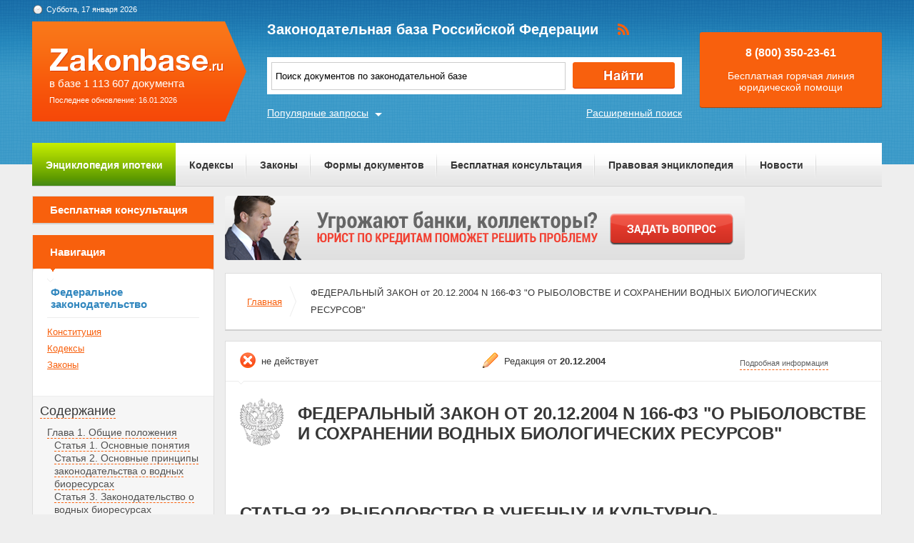

--- FILE ---
content_type: text/html; charset=UTF-8
request_url: https://zakonbase.ru/content/part/407376
body_size: 8324
content:
<!DOCTYPE html>
<html lang="ru" prefix="og: http://ogp.me/ns#">
<head>
    <meta http-equiv="Content-Type" content="text/html; charset=utf-8"/>
    <meta name="language" content="ru"/>
    <meta name="description" content="Статья 22. Рыболовство в учебных и культурно-просветительских целях ФЕДЕРАЛЬНЫЙ ЗАКОН от 20-12-2004  166-ФЗ О РЫБОЛОВСТВЕ И СОХРАНЕНИИ ВОДНЫХ БИОЛОГИЧЕСКИХ РЕСУРСОВ"/>

    <!--[if IE 8]>
    <link href="css/ie8.css" rel="stylesheet" type="text/css"/><![endif]-->
    <!--[if IE]>
    <link href="css/ie.css" rel="stylesheet" type="text/css"/><![endif]-->
    
    <link rel="stylesheet" type="text/css" href="/css/style.css?1768679136" media="all">
    <link rel="stylesheet" type="text/css" href="/css/datapicker.min.css" media="all">
    <link rel="stylesheet" type="text/css" href="/css/combobox.css" media="all">
    <link rel="stylesheet" type="text/css" href="/css/jqueryslidemenu.css" media="all">

    <meta name="keywords" content="ук рф статья 213 часть 2, оспаривается ли завещание, дополнительная жилая площадь, договор с иностранным гражданином, описка в судебном решении" />
<title>Статья 22. Рыболовство в учебных и культурно-просветительских целях ФЕДЕРАЛЬНЫЙ ЗАКОН от 20-12-2004  166-ФЗ О РЫБОЛОВСТВЕ И СОХРАНЕНИИ ВОДНЫХ БИОЛОГИЧЕСКИХ РЕСУРСОВ</title>

    <meta name='yandex-verification' content='408b3644fe1362ef'/>
    <script src="//ajax.googleapis.com/ajax/libs/jquery/1.8.3/jquery.min.js"></script></head>
<body>

<a href="#" class="up" title="Наверх"></a>

<div class="header_bg-zb"></div>
<div id="main">
    <div class="header header-zb">
        <span class="date-zb" id="date"></span>
        <a href="/" class="logo-zb">
            <span>в базе 1 113 607 документа</span><br/>
            <span style="font-size: 11px;line-height: 30px;">Последнее обновление: 16.01.2026</span>
        </a>

        <h1 class="logo_text-zb">Законодательная база Российской Федерации</h1>

        <div class="social-zb">
            <a href="#"><img src="/img/zakonbase/rss.png" alt=""></a>
        </div>

        <div class="search">
            <input type="text" id="tags" value="Поиск документов по законодательной базе"
                   onfocus="if (this.value == 'Поиск документов по законодательной базе') this.value = '';"
                   onblur="if (this.value == '') { this.value = 'Закон Об ОСАГО (с последними изменениями)' }">
            <button class="button_search" onclick="window.location = '/search?text=' + $('#tags').val();"></button>
        </div>

        <a href="/search" class="more-search">Расширенный поиск</a>
        <a href="#" class="more-popular">Популярные запросы</a>

        <div id="more-popular">
            <a href="#" class="close">Закрыть</a>

                            <a href="/zakony/o-bankah/" data-size="4000">закон о банках и банковской</a>
                            <a href="/zakony/o-nedrah/" data-size="2000">закон о недрах и недропользовании</a>
                            <a href="/zakony/ob-ispolnitelnom-proizvodstve/" data-size="3000">фз закон об исполнительном производстве</a>
                            <a href="/upk/" data-size="5000">упк рф</a>
                            <a href="/zakony/o-nedrah/" data-size="10000">Закон РФ О недрах</a>
                            <a href="/zakony/ob-ohrane-sredi/" data-size="4000">закон об охране окружающей</a>
                            <a href="/zakony/ob-avtomobilnyh-dorogah/" data-size="5000">закон о дорогах</a>
                            <a href="/zakony/banki-dopmera/" data-size="10000">Федеральный закон О дополнительных мерах для укрепления стабильности банковской системы в период до 31 декабря 2011 года N 175-ФЗ</a>
                            <a href="/semejnyj-kodeks/" data-size="3000">скачать семейный кодекс рф</a>
                            <a href="/zakony/o-personalnyh-dannyh/" data-size="3000">федеральный закон о персональных данных</a>
                    </div>

        <div class="free">
            <p>8 (800) 350-23-61</p>
            <p>Бесплатная горячая линия юридической помощи</p>
        </div>
    </div>

    <div class="zakon-b">
        <ul class="menu menu-zb">
            <li class="mortgage"><a href="/mortgage">Энциклопедия ипотеки</a></li>
            <li><a href="/site/kodeksy/">Кодексы</a></li>
            <li><a href="/site/zakony/">Законы</a></li>
            <li><a href="/services/forms/">Формы документов</a></li>
            <li><a href="/qa/list/">Бесплатная консультация</a></li>
            <li><a href="/news/list/low/">Правовая энциклопедия</a></li>
            <li><a href="/news/list/main/">Новости</a></li>
            <li><a href="/site/about/">О проекте</a></li>
        </ul>
    </div>
    <div class="clear"></div>

    <div id="info-image">
            </div>

    	<div class="left">
	<div class="scr">
    <div class="module consult-left-menu">
        <h5 class="consult-side noact"><a href="/qa/list">Бесплатная консультация</a></h5>
    </div>

    <div class="module zakon-side-menu" style="padding-bottom:0;border-top:0;">
        <h5 class="zakon-nav">Навигация</h5>

        <div class="block-left">
            <div class="zakonodatelctvo-left">
                <h6>Федеральное законодательство</h6>
                <ul>
                    <li><a href="/konstitucija-rf/">Конституция</a></li>
                    <li><a href="/site/kodeksy/">Кодексы</a></li>
                    <li><a href="/site/zakony/">Законы</a></li>
                </ul>
            </div>
            <div class="side-li">
                <a href="#">Содержание</a>
                	<ul><li><a href="/content/part/407284" rel="nofollow" >Глава 1. Общие положения</a><ul><li><a href="/content/part/407288" rel="nofollow" >Статья 1. Основные понятия</a></li><li><a href="/content/part/407296" rel="nofollow" >Статья 2. Основные принципы законодательства о водных биоресурсах</a></li><li><a href="/content/part/407300" rel="nofollow" >Статья 3. Законодательство о водных биоресурсах</a></li><li><a href="/content/part/407306" rel="nofollow" >Статья 4. Международные договоры Российской Федерации в области рыболовства и сохранения водных биоресурсов</a></li><li><a href="/content/part/407311" rel="nofollow" >Статья 5. Отношения, регулируемые законодательством о водных биоресурсах</a></li><li><a href="/content/part/407313" rel="nofollow" >Статья 6. Сфера действия законодательства о водных биоресурсах</a></li><li><a href="/content/part/407317" rel="nofollow" >Статья 7. Участники отношений в области рыболовства и сохранения водных биоресурсов</a></li><li><a href="/content/part/407319" rel="nofollow" >Статья 8. Объекты отношений в области рыболовства и сохранения водных биоресурсов</a></li><li><a href="/content/part/407322" rel="nofollow" >Статья 9. Оборотоспособность водных биоресурсов</a></li></ul></li><li><a href="/content/part/407323" rel="nofollow" >Глава 2. Права на водные биоресурсы</a><ul><li><a href="/content/part/407325" rel="nofollow" >Статья 10. Право собственности на водные биоресурсы</a></li><li><a href="/content/part/407328" rel="nofollow" >Статья 11. Право пользования водными биоресурсами</a></li><li><a href="/content/part/407330" rel="nofollow" >Статья 12. Ограничение права пользования водными биоресурсами</a></li><li><a href="/content/part/407332" rel="nofollow" >Статья 13. Прекращение права пользования водными биоресурсами</a></li><li><a href="/content/part/407336" rel="nofollow" >Статья 14. Способы защиты прав на водные биоресурсы</a></li></ul></li><li><a href="/content/part/407340" rel="nofollow" >Глава 3. Рыболовство</a><ul><li><a href="/content/part/407346" rel="nofollow" >Статья 15. Объекты рыболовства</a></li><li><a href="/content/part/407351" rel="nofollow" >Статья 16. Виды рыболовства</a></li><li><a href="/content/part/407357" rel="nofollow" >Статья 17. Водные объекты рыбохозяйственного значения</a></li><li><a href="/content/part/407365" rel="nofollow" >Статья 18. Рыбопромысловые участки</a></li><li><a href="/content/part/407369" rel="nofollow" >Статья 19. Промышленное рыболовство</a></li><li><a href="/content/part/407373" rel="nofollow" >Статья 20 Прибрежное рыболовство</a></li><li><a href="/content/part/407375" rel="nofollow" >Статья 21. Рыболовство в научно-исследовательских и контрольных целях</a></li><li><a href="/content/part/407376" rel="nofollow" >Статья 22. Рыболовство в учебных и культурно-просветительских целях</a></li><li><a href="/content/part/407377" rel="nofollow" >Статья 23. Рыболовство в целях рыбоводства, воспроизводства и акклиматизации водных биоресурсов</a></li><li><a href="/content/part/407378" rel="nofollow" >Статья 24. Любительское и спортивное рыболовство</a></li><li><a href="/content/part/407379" rel="nofollow" >Статья 25. Рыболовство в целях обеспечения традиционного образа жизни и осуществления традиционной хозяйственной деятельности коренных малочисленных народов Севера, Сибири и Дальнего Востока Российской Федерации</a></li><li><a href="/content/part/407380" rel="nofollow" >Статья 26. Ограничения рыболовства</a></li><li><a href="/content/part/407381" rel="nofollow" >Статья 27. Ограничение добычи (вылова) редких и находящихся под угрозой исчезновения видов водных биоресурсов</a></li><li><a href="/content/part/407382" rel="nofollow" >Статья 28. Общие допустимые уловы водных биоресурсов</a></li><li><a href="/content/part/407383" rel="nofollow" >Статья 29. Введение водных биоресурсов для промысла</a></li><li><a href="/content/part/407384" rel="nofollow" >Статья 30. Квоты добычи (вылова) водных биоресурсов</a></li><li><a href="/content/part/407385" rel="nofollow" >Статья 31. Распределение квот добычи (вылова) водных биоресурсов между пользователями водными биоресурсами</a></li><li><a href="/content/part/407386" rel="nofollow" >Статья 32. Изъятие и переход от одного лица к другому лицу долей в общем объеме квот добычи (вылова) водных биоресурсов для осуществления промышленного рыболовства</a></li><li><a href="/content/part/407387" rel="nofollow" >Статья 33. Бассейновые научно-промысловые советы и территориальные рыбохозяйственные советы</a></li></ul></li><li><a href="/content/part/407388" rel="nofollow" >Глава 4. Разрешение на добычу (вылов) водных биоресурсов, продажа промышленных квот на аукционах, договор пользования рыбопромысловым участком</a><ul><li><a href="/content/part/407389" rel="nofollow" >Статья 34. Разрешение на добычу (вылов) водных биоресурсов</a></li><li><a href="/content/part/407390" rel="nofollow" >Статья 35. Содержание разрешения на добычу (вылов) водных биоресурсов</a></li><li><a href="/content/part/407391" rel="nofollow" >Статья 36. Оформление, выдача, регистрация разрешений на добычу (вылов) водных биоресурсов и внесение изменений в такие разрешения</a></li><li><a href="/content/part/407392" rel="nofollow" >Статья 37. Приостановление действия разрешения на добычу (вылов) водных биоресурсов и аннулирование разрешения на добычу (вылов) водных биоресурсов</a></li><li><a href="/content/part/407393" rel="nofollow" >Статья 38. Продажа промышленных квот добычи (вылова) водных биоресурсов и долей в общем объеме квот добычи (вылова) водных биоресурсов для осуществления промышленного рыболовства на аукционах</a></li><li><a href="/content/part/407394" rel="nofollow" >Статья 39. Договор пользования рыбопромысловым участком</a></li><li><a href="/content/part/407395" rel="nofollow" >Статья 40. Условия договора пользования рыбопромысловым участком</a></li><li><a href="/content/part/407396" rel="nofollow" >Статья 41. Конкурсы на право заключения договора пользования рыбопромысловым участком</a></li></ul></li><li><a href="/content/part/407397" rel="nofollow" >Глава 5. Государственный мониторинг водных биоресурсов и государственный контроль в области рыболовства и сохранения водных биоресурсов</a><ul><li><a href="/content/part/407398" rel="nofollow" >Статья 42. Государственный мониторинг водных биоресурсов</a></li><li><a href="/content/part/407399" rel="nofollow" >Статья 43. Государственный контроль в области рыболовства и сохранения водных биоресурсов</a></li></ul></li><li><a href="/content/part/407400" rel="nofollow" >Глава 6. Сохранение водных биоресурсов и среды обитания водных биоресурсов</a><ul><li><a href="/content/part/407401" rel="nofollow" >Статья 44. Рыбохозяйственная мелиорация водных объектов</a></li><li><a href="/content/part/407402" rel="nofollow" >Статья 45. Искусственное воспроизводство водных биоресурсов</a></li><li><a href="/content/part/407403" rel="nofollow" >Статья 46. Акклиматизация водных биоресурсов</a></li><li><a href="/content/part/407404" rel="nofollow" >Статья 47. Нормативы качества воды водных объектов рыбохозяйственного значения и требования к водному режиму водных объектов рыбохозяйственного значения</a></li><li><a href="/content/part/407405" rel="nofollow" >Статья 48. Рыбоохранные зоны</a></li><li><a href="/content/part/407406" rel="nofollow" >Статья 49. Рыбохозяйственные заповедные зоны</a></li><li><a href="/content/part/407407" rel="nofollow" >Статья 50. Размещение, проектирование, строительство, реконструкция и ввод в эксплуатацию хозяйственных и иных объектов, влияющих на состояние водных биоресурсов</a></li></ul></li><li><a href="/content/part/407408" rel="nofollow" >Глава 7. Разрешение споров в области рыболовства и сохранения водных биоресурсов и ответственность за совершение правонарушений в области рыболовства и сохранения водных биоресурсов</a><ul><li><a href="/content/part/407409" rel="nofollow" >Статья 51. Порядок разрешения споров в области рыболовства и сохранения водных биоресурсов</a></li><li><a href="/content/part/407410" rel="nofollow" >Статья 52. Ответственность за совершение правонарушений в области рыболовства и сохранения водных биоресурсов</a></li><li><a href="/content/part/407411" rel="nofollow" >Статья 53. Возмещение вреда, причиненного водным биоресурсам</a></li></ul></li></ul>            </div>
        </div>
    </div>

    <div class="module">
        <h3>Действия</h3><br>
                <a href="?print=1" class="print" target="_blank" rel="nofollow">Версия для печати</a><br><br>
    </div>
</div></div>

<div class="content zakonodatelstvo-text">
    <a class="qa-top" href="/qa/list"><img src="/img/728x90/3.png" alt="" /></a>
	<div class="module breadc">
		<ul class="breadcrump">
			<li><a href="/">Главная</a></li>
			<li class="active">ФЕДЕРАЛЬНЫЙ ЗАКОН от 20.12.2004 N 166-ФЗ "О РЫБОЛОВСТВЕ И СОХРАНЕНИИ ВОДНЫХ БИОЛОГИЧЕСКИХ РЕСУРСОВ"</li>
		</ul>
	</div>
	<div class="module context">
		<div class="head">
			
		<span class="deystvie-2">не действует</span>
		<span class="redakciya">Редакция от <b>20.12.2004</b></span>
		<a href="javascript:void(0)" class="show-full" onclick="show_hide('document-info-ext')">Подробная информация</a>

<div id="document-info-ext" style="display: none; background: white;">
	
	<table class="card-info">
		<tr><td>Наименование документ</td><td>ФЕДЕРАЛЬНЫЙ ЗАКОН от 20.12.2004 N 166-ФЗ "О РЫБОЛОВСТВЕ И СОХРАНЕНИИ ВОДНЫХ БИОЛОГИЧЕСКИХ РЕСУРСОВ"</td></tr>
		<tr><td>Вид документа</td><td>закон</td></tr>		<tr><td>Принявший орган</td><td>президент рф, гд рф, сф рф</td></tr>		<tr><td>Номер документа</td><td>166-ФЗ</td></tr>		<tr><td>Дата принятия</td><td>01.01.1970</td></tr>
		<tr><td>Дата редакции</td><td>20.12.2004</td></tr>
				<tr><td>Дата регистрации в Минюсте</td><td>01.01.1970</td></tr>		<tr><td>Статус</td><td>не действует</td></tr>
		<tr><td>Публикация</td><td><ul><li>Документ в электронном виде ФАПСИ, НТЦ "Система"</li><li>"Российская газета", N 284, 23.12.2004</li><li>"Парламентская газета", N 241, 23.12.2004</li><li>"Собрание законодательства РФ", N 52, 27.12.2004, часть 1, ст.5270</li></ul></td></tr>		<tr><td><a href="/content/nav/67348" rel="nofollow">Навигатор</a></td><td><a href="/content/note/67348" rel="nofollow">Примечания</a></td></tr>	</table>

	
</div>

		</div>
		<div class="header-base">
			<div class="img-small">
				<img src="/img/mat/content-gerb-small.png" alt="">
			</div>
			<div class="context-head">ФЕДЕРАЛЬНЫЙ ЗАКОН от 20.12.2004 N 166-ФЗ "О РЫБОЛОВСТВЕ И СОХРАНЕНИИ ВОДНЫХ БИОЛОГИЧЕСКИХ РЕСУРСОВ"</div>
		</div>
		<p class="context-sub-head-small"></p>
		<div style="margin-top: 40px;"><p class="context-head" style="text-align: left;margin-left: 20px;">Статья 22. Рыболовство в учебных и культурно-просветительских целях</p></div>
		
			<div class="reklama">
                <!-- Yandex.RTB R-A-99357-5 -->
<div id="yandex_rtb_R-A-99357-5"></div>
<script type="text/javascript">
    (function(w, d, n, s, t) {
        w[n] = w[n] || [];
        w[n].push(function() {
            Ya.Context.AdvManager.render({
                blockId: "R-A-99357-5",
                renderTo: "yandex_rtb_R-A-99357-5",
                async: true
            });
        });
        t = d.getElementsByTagName("script")[0];
        s = d.createElement("script");
        s.type = "text/javascript";
        s.src = "//an.yandex.ru/system/context.js";
        s.async = true;
        t.parentNode.insertBefore(s, t);
    })(this, this.document, "yandexContextAsyncCallbacks");
</script>			</div>

		<p>Рыболовство в учебных и культурно-просветительских целях осуществляется гражданами и юридическими лицами в порядке, определенном федеральным органом исполнительной власти, <a name="20c1c"></a>осуществляющим нормативно-правовое регулирование в области рыболовства и сохранения водных биоресурсов. </p>
			<div class="reklama last-rek">
                <!-- Yandex.RTB R-A-99357-6 -->
<div id="yandex_rtb_R-A-99357-6"></div>
<script type="text/javascript">
    (function(w, d, n, s, t) {
        w[n] = w[n] || [];
        w[n].push(function() {
            Ya.Context.AdvManager.render({
                blockId: "R-A-99357-6",
                renderTo: "yandex_rtb_R-A-99357-6",
                async: true
            });
        });
        t = d.getElementsByTagName("script")[0];
        s = d.createElement("script");
        s.type = "text/javascript";
        s.src = "//an.yandex.ru/system/context.js";
        s.async = true;
        t.parentNode.insertBefore(s, t);
    })(this, this.document, "yandexContextAsyncCallbacks");
</script>			</div>
	</div>
		
	<div class="module breadc">
		<ul class="breadcrump">
			<li><a href="/">Главная</a></li>
			<li class="active">ФЕДЕРАЛЬНЫЙ ЗАКОН от 20.12.2004 N 166-ФЗ "О РЫБОЛОВСТВЕ И СОХРАНЕНИИ ВОДНЫХ БИОЛОГИЧЕСКИХ РЕСУРСОВ"</li>
		</ul>
	</div>
</div>
    <div class="clear"></div>
</div>
<!-- end main -->

<div class="footer_bg-zb">
    <div class="scrolling-down"></div>
    <div class="footer footer-zb">
        <p class="copy">&copy; 2012 - 2026<br>ZakonBase.ru</p>

        <p class="create"><a href="https://buzznet.ru/" target="_blank" rel="nofollow">&copy; Buzznet: Мониторинг СМИ</a></p>

        <form method="get" action="/search">
            <input type="text" name="text" class="footer-search" placeholder="Поиск по сайту...">
        </form>
        <ul class="footer-menu">
            <li><a>Законодательство</a>
                <ul>
                    <li><a href="/konstitucija-rf/">Конституция</a></li>
                    <li><a href="/site/kodeksy/">Кодексы</a></li>
                    <li><a href="/site/zakony/">Законы</a></li>
                    <li><a href="/search/">Поиск по документам </a></li>
                </ul>
            </li>
            <li><a>Сервисы</a>
                <ul>
                    <li><a href="/services/forms/">Формы документов</a></li>
                    <li><a href="/dictJur/">Юридический словарь</a></li>
                    <li><a href="/buhCalendar/">Календарь</a></li>
                    <li><a href="/api/">Api.ZakonBase</a></li>
                    <li><a href="/image/">Подбор изображений</a></li>
                </ul>
            </li>
            <li><a>Публикации</a>
                <ul>
                    <li><a href="/news/list/main/">Новости</a></li>
                    <li><a href="/news/list/low/">Правовая энциклопедия</a></li>
                    <li><a href="/news/list/interest/">Статьи</a></li>
                </ul>
            </li>
            <li><a>О сайте</a>
                <ul>
                    <li><a href="/site/about/">О проекте</a></li>
                    <li><a href="/staticPage/terms">Условия использования сайта</a></li>
                    <li><a href="/staticPage/adv">Размещение рекламы</a></li>
                    <li><a href="/staticPage/contact">Контактная информация</a></li>
                </ul>
            </li>
        </ul>
    </div>
</div>

<div style="display: none">
    <!--LiveInternet counter-->
    <script><!--
        document.write("<a href='http://www.liveinternet.ru/click' " +
            "target=_blank><img src='//counter.yadro.ru/hit?t14.5;r" +
            escape(document.referrer) + ((typeof (screen) == "undefined") ? "" :
                ";s" + screen.width + "*" + screen.height + "*" + (screen.colorDepth ?
                screen.colorDepth : screen.pixelDepth)) + ";u" + escape(document.URL) +
            ";" + Math.random() +
            "' alt='' title='LiveInternet: показано число просмотров за 24" +
            " часа, посетителей за 24 часа и за сегодня' " +
            "border='0' width='88' height='31'><\/a>")
        //--></script>
    <!--/LiveInternet-->
</div>

<script src="//ajax.googleapis.com/ajax/libs/jqueryui/1.9.2/jquery-ui.min.js"></script>
<script src="/js/jquery.tagcloud.js?2018"></script>
<script src="/js/jquery.ui.datepicker-ru.js"></script>
<script src="/js/time.js"></script>
<script src="/js/main.js"></script>
<script src="/js/scripts.js?1768679136"></script>
<script src="/js/combobox.min.js"></script>
<script src="/js/jquery.jcarousel.min.js"></script>
<script src="/js/jqueryslidemenu.js"></script>
<script src="/js/swfobject.js"></script>
<!--<script src="/js/dist/app-6fe1f449.js"></script>-->

<script>
    jQuery(document).ready(function () {
        $.fn.preload = function () {
            this.each(function () {
                $('<img/>')[0].src = this;
            });
        }
        $(['/img/work/01-on.png', '/img/work/02-on.png', '/img/work/03-on.png', '/img/work/04-on.png', '/img/work/05-on.png', '/img/work/06-on.png', '/img/work/07-on.png', '/img/work/08-on.png', '/img/work/09-on.png']).preload();
        jQuery('.d-carousel .carousel').jcarousel({
            scroll: 1,
            wrap: 'circular'
        });
        $('.d-carousel .carousel a').hover(function () {
            $(this).children('img').attr('src', $(this).children('img').attr('src').replace('.', '-on.'))
        }, function () {
            $(this).children('img').attr('src', $(this).children('img').attr('src').replace('-on.', '.'))
        });
        $('#tags').keypress(function (e) {
            if (e.which == 13) {
                //jQuery(this).blur();
                jQuery('.button_search').focus().click();
            }
        });
    });
</script>
<script>
    var _gaq = _gaq || [];
    _gaq.push(['_setAccount', 'UA-30152656-1']);
    _gaq.push(['_setDomainName', 'zakonbase.ru']);
    _gaq.push(['_trackPageview']);

    (function () {
        var ga = document.createElement('script');
        ga.type = 'text/javascript';
        ga.async = true;
        ga.src = ('https:' == document.location.protocol ? 'https://ssl' : 'http://www') + '.google-analytics.com/ga.js';
        var s = document.getElementsByTagName('script')[0];
        s.parentNode.insertBefore(ga, s);
    })();
</script>

</body>
</html>


--- FILE ---
content_type: application/javascript; charset=utf-8
request_url: https://zakonbase.ru/js/jquery.tagcloud.js?2018
body_size: 2371
content:
/*!
 * jquery.tagcloud.js
 * A Simple Tag Cloud Plugin for JQuery
 *
 * https://github.com/addywaddy/jquery.tagcloud.js
 * created by Adam Groves
 */
(function($) {

  /*global jQuery*/
  "use strict";

  var compareWeights = function(a, b)
  {
    return a - b;
  };

  // Converts hex to an RGB array
  var toRGB = function(code) {
    if (code.length === 4) {
      code = code.replace(/(\w)(\w)(\w)/gi, "\$1\$1\$2\$2\$3\$3");
    }
    var hex = /(\w{2})(\w{2})(\w{2})/.exec(code);
    return [parseInt(hex[1], 16), parseInt(hex[2], 16), parseInt(hex[3], 16)];
  };

  // Converts an RGB array to hex
  var toHex = function(ary) {
    return "#" + jQuery.map(ary, function(i) {
      var hex =  i.toString(16);
      hex = (hex.length === 1) ? "0" + hex : hex;
      return hex;
    }).join("");
  };

  var colorIncrement = function(color, range) {
    return jQuery.map(toRGB(color.end), function(n, i) {
      return (n - toRGB(color.start)[i])/range;
    });
  };

  var tagColor = function(color, increment, weighting) {
    var rgb = jQuery.map(toRGB(color.start), function(n, i) {
      var ref = Math.round(n + (increment[i] * weighting));
      if (ref > 255) {
        ref = 255;
      } else {
        if (ref < 0) {
          ref = 0;
        }
      }
      return ref;
    });
    return toHex(rgb);
  };

  $.fn.tagcloud = function(options) {

    var opts = $.extend({}, $.fn.tagcloud.defaults, options);
    var tagWeights = this.map(function(){
      return $(this).attr("data-size");
    });
    tagWeights = jQuery.makeArray(tagWeights).sort(compareWeights);
    var lowest = tagWeights[0];
    var highest = tagWeights.pop();
    var range = highest - lowest;
    if(range === 0) {range = 1;}
    // Sizes
    var fontIncr, colorIncr;
    if (opts.size) {
      fontIncr = (opts.size.end - opts.size.start)/range;
    }
    // Colors
    if (opts.color) {
      colorIncr = colorIncrement (opts.color, range);
    }
    return this.each(function() {
      var weighting = $(this).attr("data-size") - lowest;
      if (opts.size) {
        $(this).css({"font-size": opts.size.start + (weighting * fontIncr) + opts.size.unit});
      }
      if (opts.color) {
        $(this).css({"color": tagColor(opts.color, colorIncr, weighting)});
      }
    });
  };

  $.fn.tagcloud.defaults = {
    size: {start: 14, end: 18, unit: "pt"}
  };

})(jQuery);
